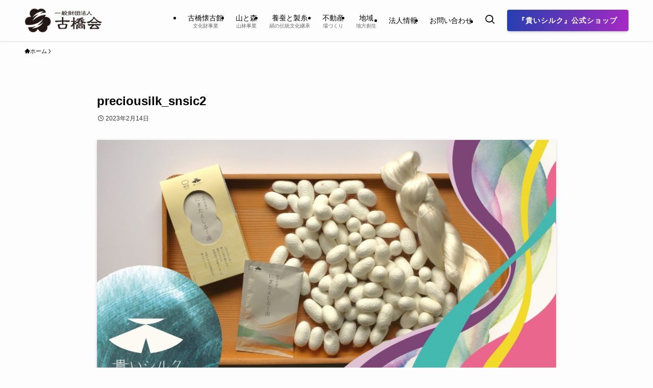

--- FILE ---
content_type: text/html; charset=UTF-8
request_url: https://furuhashikai.com/preciousilk_snsic2/
body_size: 16884
content:
<!DOCTYPE html>
<html dir="ltr" lang="ja" prefix="og: https://ogp.me/ns#" data-loaded="false" data-scrolled="false" data-spmenu="closed">
<head>
<meta charset="utf-8">
<meta name="format-detection" content="telephone=no">
<meta http-equiv="X-UA-Compatible" content="IE=edge">
<meta name="viewport" content="width=device-width, viewport-fit=cover">
<title>preciousilk_snsic2 | 一般財団法人古橋会</title>

		<!-- All in One SEO 4.8.1.1 - aioseo.com -->
	<meta name="robots" content="max-image-preview:large" />
	<meta name="author" content="一般財団法人古橋会(古橋懐古館)編集部"/>
	<link rel="canonical" href="https://furuhashikai.com/preciousilk_snsic2/" />
	<meta name="generator" content="All in One SEO (AIOSEO) 4.8.1.1" />
		<meta property="og:locale" content="ja_JP" />
		<meta property="og:site_name" content="一般財団法人古橋会 |" />
		<meta property="og:type" content="article" />
		<meta property="og:title" content="preciousilk_snsic2 | 一般財団法人古橋会" />
		<meta property="og:url" content="https://furuhashikai.com/preciousilk_snsic2/" />
		<meta property="og:image" content="https://furuhashikai.com/wp-content/uploads/2021/01/furuhashikai_ic.jpg" />
		<meta property="og:image:secure_url" content="https://furuhashikai.com/wp-content/uploads/2021/01/furuhashikai_ic.jpg" />
		<meta property="og:image:width" content="1640" />
		<meta property="og:image:height" content="856" />
		<meta property="article:published_time" content="2023-02-14T07:14:44+00:00" />
		<meta property="article:modified_time" content="2023-02-14T07:14:44+00:00" />
		<meta property="article:publisher" content="https://www.facebook.com/furuhashikai/" />
		<meta name="twitter:card" content="summary_large_image" />
		<meta name="twitter:title" content="preciousilk_snsic2 | 一般財団法人古橋会" />
		<meta name="twitter:image" content="https://furuhashikai.com/wp-content/uploads/2021/01/furuhashikai_ic.jpg" />
		<script type="application/ld+json" class="aioseo-schema">
			{"@context":"https:\/\/schema.org","@graph":[{"@type":"BreadcrumbList","@id":"https:\/\/furuhashikai.com\/preciousilk_snsic2\/#breadcrumblist","itemListElement":[{"@type":"ListItem","@id":"https:\/\/furuhashikai.com\/#listItem","position":1,"name":"\u5bb6","item":"https:\/\/furuhashikai.com\/","nextItem":{"@type":"ListItem","@id":"https:\/\/furuhashikai.com\/preciousilk_snsic2\/#listItem","name":"preciousilk_snsic2"}},{"@type":"ListItem","@id":"https:\/\/furuhashikai.com\/preciousilk_snsic2\/#listItem","position":2,"name":"preciousilk_snsic2","previousItem":{"@type":"ListItem","@id":"https:\/\/furuhashikai.com\/#listItem","name":"\u5bb6"}}]},{"@type":"ItemPage","@id":"https:\/\/furuhashikai.com\/preciousilk_snsic2\/#itempage","url":"https:\/\/furuhashikai.com\/preciousilk_snsic2\/","name":"preciousilk_snsic2 | \u4e00\u822c\u8ca1\u56e3\u6cd5\u4eba\u53e4\u6a4b\u4f1a","inLanguage":"ja","isPartOf":{"@id":"https:\/\/furuhashikai.com\/#website"},"breadcrumb":{"@id":"https:\/\/furuhashikai.com\/preciousilk_snsic2\/#breadcrumblist"},"author":{"@id":"https:\/\/furuhashikai.com\/author\/furuhashikaiwp\/#author"},"creator":{"@id":"https:\/\/furuhashikai.com\/author\/furuhashikaiwp\/#author"},"datePublished":"2023-02-14T16:14:44+09:00","dateModified":"2023-02-14T16:14:44+09:00"},{"@type":"Organization","@id":"https:\/\/furuhashikai.com\/#organization","name":"\u4e00\u822c\u8ca1\u56e3\u6cd5\u4eba\u53e4\u6a4b\u4f1a\uff08\u53e4\u6a4b\u61d0\u53e4\u9928\uff09","url":"https:\/\/furuhashikai.com\/","telephone":"+81565822100","logo":{"@type":"ImageObject","url":"https:\/\/furuhashikai.com\/wp-content\/uploads\/2020\/10\/furuhashikailogo_only.png","@id":"https:\/\/furuhashikai.com\/preciousilk_snsic2\/#organizationLogo","width":400,"height":366},"image":{"@id":"https:\/\/furuhashikai.com\/preciousilk_snsic2\/#organizationLogo"},"sameAs":["https:\/\/www.facebook.com\/furuhashikai\/"]},{"@type":"Person","@id":"https:\/\/furuhashikai.com\/author\/furuhashikaiwp\/#author","url":"https:\/\/furuhashikai.com\/author\/furuhashikaiwp\/","name":"\u4e00\u822c\u8ca1\u56e3\u6cd5\u4eba\u53e4\u6a4b\u4f1a(\u53e4\u6a4b\u61d0\u53e4\u9928)\u7de8\u96c6\u90e8"},{"@type":"WebSite","@id":"https:\/\/furuhashikai.com\/#website","url":"https:\/\/furuhashikai.com\/","name":"\u4e00\u822c\u8ca1\u56e3\u6cd5\u4eba\u53e4\u6a4b\u4f1a","inLanguage":"ja","publisher":{"@id":"https:\/\/furuhashikai.com\/#organization"}}]}
		</script>
		<!-- All in One SEO -->

<link rel='dns-prefetch' href='//webfonts.xserver.jp' />
<link rel='dns-prefetch' href='//www.googletagmanager.com' />
<link rel="alternate" type="application/rss+xml" title="一般財団法人古橋会 &raquo; フィード" href="https://furuhashikai.com/feed/" />
<link rel="alternate" type="application/rss+xml" title="一般財団法人古橋会 &raquo; コメントフィード" href="https://furuhashikai.com/comments/feed/" />
<style id='wp-img-auto-sizes-contain-inline-css' type='text/css'>
img:is([sizes=auto i],[sizes^="auto," i]){contain-intrinsic-size:3000px 1500px}
/*# sourceURL=wp-img-auto-sizes-contain-inline-css */
</style>
<link rel='stylesheet' id='font-awesome-all-css' href='https://furuhashikai.com/wp-content/themes/swell/assets/font-awesome/v6/css/all.min.css?ver=2.13.0' type='text/css' media='all' />
<style id='wp-block-library-inline-css' type='text/css'>
:root{--wp-block-synced-color:#7a00df;--wp-block-synced-color--rgb:122,0,223;--wp-bound-block-color:var(--wp-block-synced-color);--wp-editor-canvas-background:#ddd;--wp-admin-theme-color:#007cba;--wp-admin-theme-color--rgb:0,124,186;--wp-admin-theme-color-darker-10:#006ba1;--wp-admin-theme-color-darker-10--rgb:0,107,160.5;--wp-admin-theme-color-darker-20:#005a87;--wp-admin-theme-color-darker-20--rgb:0,90,135;--wp-admin-border-width-focus:2px}@media (min-resolution:192dpi){:root{--wp-admin-border-width-focus:1.5px}}.wp-element-button{cursor:pointer}:root .has-very-light-gray-background-color{background-color:#eee}:root .has-very-dark-gray-background-color{background-color:#313131}:root .has-very-light-gray-color{color:#eee}:root .has-very-dark-gray-color{color:#313131}:root .has-vivid-green-cyan-to-vivid-cyan-blue-gradient-background{background:linear-gradient(135deg,#00d084,#0693e3)}:root .has-purple-crush-gradient-background{background:linear-gradient(135deg,#34e2e4,#4721fb 50%,#ab1dfe)}:root .has-hazy-dawn-gradient-background{background:linear-gradient(135deg,#faaca8,#dad0ec)}:root .has-subdued-olive-gradient-background{background:linear-gradient(135deg,#fafae1,#67a671)}:root .has-atomic-cream-gradient-background{background:linear-gradient(135deg,#fdd79a,#004a59)}:root .has-nightshade-gradient-background{background:linear-gradient(135deg,#330968,#31cdcf)}:root .has-midnight-gradient-background{background:linear-gradient(135deg,#020381,#2874fc)}:root{--wp--preset--font-size--normal:16px;--wp--preset--font-size--huge:42px}.has-regular-font-size{font-size:1em}.has-larger-font-size{font-size:2.625em}.has-normal-font-size{font-size:var(--wp--preset--font-size--normal)}.has-huge-font-size{font-size:var(--wp--preset--font-size--huge)}.has-text-align-center{text-align:center}.has-text-align-left{text-align:left}.has-text-align-right{text-align:right}.has-fit-text{white-space:nowrap!important}#end-resizable-editor-section{display:none}.aligncenter{clear:both}.items-justified-left{justify-content:flex-start}.items-justified-center{justify-content:center}.items-justified-right{justify-content:flex-end}.items-justified-space-between{justify-content:space-between}.screen-reader-text{border:0;clip-path:inset(50%);height:1px;margin:-1px;overflow:hidden;padding:0;position:absolute;width:1px;word-wrap:normal!important}.screen-reader-text:focus{background-color:#ddd;clip-path:none;color:#444;display:block;font-size:1em;height:auto;left:5px;line-height:normal;padding:15px 23px 14px;text-decoration:none;top:5px;width:auto;z-index:100000}html :where(.has-border-color){border-style:solid}html :where([style*=border-top-color]){border-top-style:solid}html :where([style*=border-right-color]){border-right-style:solid}html :where([style*=border-bottom-color]){border-bottom-style:solid}html :where([style*=border-left-color]){border-left-style:solid}html :where([style*=border-width]){border-style:solid}html :where([style*=border-top-width]){border-top-style:solid}html :where([style*=border-right-width]){border-right-style:solid}html :where([style*=border-bottom-width]){border-bottom-style:solid}html :where([style*=border-left-width]){border-left-style:solid}html :where(img[class*=wp-image-]){height:auto;max-width:100%}:where(figure){margin:0 0 1em}html :where(.is-position-sticky){--wp-admin--admin-bar--position-offset:var(--wp-admin--admin-bar--height,0px)}@media screen and (max-width:600px){html :where(.is-position-sticky){--wp-admin--admin-bar--position-offset:0px}}

/*# sourceURL=wp-block-library-inline-css */
</style><style id='global-styles-inline-css' type='text/css'>
:root{--wp--preset--aspect-ratio--square: 1;--wp--preset--aspect-ratio--4-3: 4/3;--wp--preset--aspect-ratio--3-4: 3/4;--wp--preset--aspect-ratio--3-2: 3/2;--wp--preset--aspect-ratio--2-3: 2/3;--wp--preset--aspect-ratio--16-9: 16/9;--wp--preset--aspect-ratio--9-16: 9/16;--wp--preset--color--black: #000;--wp--preset--color--cyan-bluish-gray: #abb8c3;--wp--preset--color--white: #fff;--wp--preset--color--pale-pink: #f78da7;--wp--preset--color--vivid-red: #cf2e2e;--wp--preset--color--luminous-vivid-orange: #ff6900;--wp--preset--color--luminous-vivid-amber: #fcb900;--wp--preset--color--light-green-cyan: #7bdcb5;--wp--preset--color--vivid-green-cyan: #00d084;--wp--preset--color--pale-cyan-blue: #8ed1fc;--wp--preset--color--vivid-cyan-blue: #0693e3;--wp--preset--color--vivid-purple: #9b51e0;--wp--preset--color--swl-main: var(--color_main);--wp--preset--color--swl-main-thin: var(--color_main_thin);--wp--preset--color--swl-gray: var(--color_gray);--wp--preset--color--swl-deep-01: var(--color_deep01);--wp--preset--color--swl-deep-02: var(--color_deep02);--wp--preset--color--swl-deep-03: var(--color_deep03);--wp--preset--color--swl-deep-04: var(--color_deep04);--wp--preset--color--swl-pale-01: var(--color_pale01);--wp--preset--color--swl-pale-02: var(--color_pale02);--wp--preset--color--swl-pale-03: var(--color_pale03);--wp--preset--color--swl-pale-04: var(--color_pale04);--wp--preset--gradient--vivid-cyan-blue-to-vivid-purple: linear-gradient(135deg,rgb(6,147,227) 0%,rgb(155,81,224) 100%);--wp--preset--gradient--light-green-cyan-to-vivid-green-cyan: linear-gradient(135deg,rgb(122,220,180) 0%,rgb(0,208,130) 100%);--wp--preset--gradient--luminous-vivid-amber-to-luminous-vivid-orange: linear-gradient(135deg,rgb(252,185,0) 0%,rgb(255,105,0) 100%);--wp--preset--gradient--luminous-vivid-orange-to-vivid-red: linear-gradient(135deg,rgb(255,105,0) 0%,rgb(207,46,46) 100%);--wp--preset--gradient--very-light-gray-to-cyan-bluish-gray: linear-gradient(135deg,rgb(238,238,238) 0%,rgb(169,184,195) 100%);--wp--preset--gradient--cool-to-warm-spectrum: linear-gradient(135deg,rgb(74,234,220) 0%,rgb(151,120,209) 20%,rgb(207,42,186) 40%,rgb(238,44,130) 60%,rgb(251,105,98) 80%,rgb(254,248,76) 100%);--wp--preset--gradient--blush-light-purple: linear-gradient(135deg,rgb(255,206,236) 0%,rgb(152,150,240) 100%);--wp--preset--gradient--blush-bordeaux: linear-gradient(135deg,rgb(254,205,165) 0%,rgb(254,45,45) 50%,rgb(107,0,62) 100%);--wp--preset--gradient--luminous-dusk: linear-gradient(135deg,rgb(255,203,112) 0%,rgb(199,81,192) 50%,rgb(65,88,208) 100%);--wp--preset--gradient--pale-ocean: linear-gradient(135deg,rgb(255,245,203) 0%,rgb(182,227,212) 50%,rgb(51,167,181) 100%);--wp--preset--gradient--electric-grass: linear-gradient(135deg,rgb(202,248,128) 0%,rgb(113,206,126) 100%);--wp--preset--gradient--midnight: linear-gradient(135deg,rgb(2,3,129) 0%,rgb(40,116,252) 100%);--wp--preset--font-size--small: 0.9em;--wp--preset--font-size--medium: 1.1em;--wp--preset--font-size--large: 1.25em;--wp--preset--font-size--x-large: 42px;--wp--preset--font-size--xs: 0.75em;--wp--preset--font-size--huge: 1.6em;--wp--preset--spacing--20: 0.44rem;--wp--preset--spacing--30: 0.67rem;--wp--preset--spacing--40: 1rem;--wp--preset--spacing--50: 1.5rem;--wp--preset--spacing--60: 2.25rem;--wp--preset--spacing--70: 3.38rem;--wp--preset--spacing--80: 5.06rem;--wp--preset--shadow--natural: 6px 6px 9px rgba(0, 0, 0, 0.2);--wp--preset--shadow--deep: 12px 12px 50px rgba(0, 0, 0, 0.4);--wp--preset--shadow--sharp: 6px 6px 0px rgba(0, 0, 0, 0.2);--wp--preset--shadow--outlined: 6px 6px 0px -3px rgb(255, 255, 255), 6px 6px rgb(0, 0, 0);--wp--preset--shadow--crisp: 6px 6px 0px rgb(0, 0, 0);}:where(.is-layout-flex){gap: 0.5em;}:where(.is-layout-grid){gap: 0.5em;}body .is-layout-flex{display: flex;}.is-layout-flex{flex-wrap: wrap;align-items: center;}.is-layout-flex > :is(*, div){margin: 0;}body .is-layout-grid{display: grid;}.is-layout-grid > :is(*, div){margin: 0;}:where(.wp-block-columns.is-layout-flex){gap: 2em;}:where(.wp-block-columns.is-layout-grid){gap: 2em;}:where(.wp-block-post-template.is-layout-flex){gap: 1.25em;}:where(.wp-block-post-template.is-layout-grid){gap: 1.25em;}.has-black-color{color: var(--wp--preset--color--black) !important;}.has-cyan-bluish-gray-color{color: var(--wp--preset--color--cyan-bluish-gray) !important;}.has-white-color{color: var(--wp--preset--color--white) !important;}.has-pale-pink-color{color: var(--wp--preset--color--pale-pink) !important;}.has-vivid-red-color{color: var(--wp--preset--color--vivid-red) !important;}.has-luminous-vivid-orange-color{color: var(--wp--preset--color--luminous-vivid-orange) !important;}.has-luminous-vivid-amber-color{color: var(--wp--preset--color--luminous-vivid-amber) !important;}.has-light-green-cyan-color{color: var(--wp--preset--color--light-green-cyan) !important;}.has-vivid-green-cyan-color{color: var(--wp--preset--color--vivid-green-cyan) !important;}.has-pale-cyan-blue-color{color: var(--wp--preset--color--pale-cyan-blue) !important;}.has-vivid-cyan-blue-color{color: var(--wp--preset--color--vivid-cyan-blue) !important;}.has-vivid-purple-color{color: var(--wp--preset--color--vivid-purple) !important;}.has-black-background-color{background-color: var(--wp--preset--color--black) !important;}.has-cyan-bluish-gray-background-color{background-color: var(--wp--preset--color--cyan-bluish-gray) !important;}.has-white-background-color{background-color: var(--wp--preset--color--white) !important;}.has-pale-pink-background-color{background-color: var(--wp--preset--color--pale-pink) !important;}.has-vivid-red-background-color{background-color: var(--wp--preset--color--vivid-red) !important;}.has-luminous-vivid-orange-background-color{background-color: var(--wp--preset--color--luminous-vivid-orange) !important;}.has-luminous-vivid-amber-background-color{background-color: var(--wp--preset--color--luminous-vivid-amber) !important;}.has-light-green-cyan-background-color{background-color: var(--wp--preset--color--light-green-cyan) !important;}.has-vivid-green-cyan-background-color{background-color: var(--wp--preset--color--vivid-green-cyan) !important;}.has-pale-cyan-blue-background-color{background-color: var(--wp--preset--color--pale-cyan-blue) !important;}.has-vivid-cyan-blue-background-color{background-color: var(--wp--preset--color--vivid-cyan-blue) !important;}.has-vivid-purple-background-color{background-color: var(--wp--preset--color--vivid-purple) !important;}.has-black-border-color{border-color: var(--wp--preset--color--black) !important;}.has-cyan-bluish-gray-border-color{border-color: var(--wp--preset--color--cyan-bluish-gray) !important;}.has-white-border-color{border-color: var(--wp--preset--color--white) !important;}.has-pale-pink-border-color{border-color: var(--wp--preset--color--pale-pink) !important;}.has-vivid-red-border-color{border-color: var(--wp--preset--color--vivid-red) !important;}.has-luminous-vivid-orange-border-color{border-color: var(--wp--preset--color--luminous-vivid-orange) !important;}.has-luminous-vivid-amber-border-color{border-color: var(--wp--preset--color--luminous-vivid-amber) !important;}.has-light-green-cyan-border-color{border-color: var(--wp--preset--color--light-green-cyan) !important;}.has-vivid-green-cyan-border-color{border-color: var(--wp--preset--color--vivid-green-cyan) !important;}.has-pale-cyan-blue-border-color{border-color: var(--wp--preset--color--pale-cyan-blue) !important;}.has-vivid-cyan-blue-border-color{border-color: var(--wp--preset--color--vivid-cyan-blue) !important;}.has-vivid-purple-border-color{border-color: var(--wp--preset--color--vivid-purple) !important;}.has-vivid-cyan-blue-to-vivid-purple-gradient-background{background: var(--wp--preset--gradient--vivid-cyan-blue-to-vivid-purple) !important;}.has-light-green-cyan-to-vivid-green-cyan-gradient-background{background: var(--wp--preset--gradient--light-green-cyan-to-vivid-green-cyan) !important;}.has-luminous-vivid-amber-to-luminous-vivid-orange-gradient-background{background: var(--wp--preset--gradient--luminous-vivid-amber-to-luminous-vivid-orange) !important;}.has-luminous-vivid-orange-to-vivid-red-gradient-background{background: var(--wp--preset--gradient--luminous-vivid-orange-to-vivid-red) !important;}.has-very-light-gray-to-cyan-bluish-gray-gradient-background{background: var(--wp--preset--gradient--very-light-gray-to-cyan-bluish-gray) !important;}.has-cool-to-warm-spectrum-gradient-background{background: var(--wp--preset--gradient--cool-to-warm-spectrum) !important;}.has-blush-light-purple-gradient-background{background: var(--wp--preset--gradient--blush-light-purple) !important;}.has-blush-bordeaux-gradient-background{background: var(--wp--preset--gradient--blush-bordeaux) !important;}.has-luminous-dusk-gradient-background{background: var(--wp--preset--gradient--luminous-dusk) !important;}.has-pale-ocean-gradient-background{background: var(--wp--preset--gradient--pale-ocean) !important;}.has-electric-grass-gradient-background{background: var(--wp--preset--gradient--electric-grass) !important;}.has-midnight-gradient-background{background: var(--wp--preset--gradient--midnight) !important;}.has-small-font-size{font-size: var(--wp--preset--font-size--small) !important;}.has-medium-font-size{font-size: var(--wp--preset--font-size--medium) !important;}.has-large-font-size{font-size: var(--wp--preset--font-size--large) !important;}.has-x-large-font-size{font-size: var(--wp--preset--font-size--x-large) !important;}
/*# sourceURL=global-styles-inline-css */
</style>

<link rel='stylesheet' id='swell-icons-css' href='https://furuhashikai.com/wp-content/themes/swell/build/css/swell-icons.css?ver=2.13.0' type='text/css' media='all' />
<link rel='stylesheet' id='main_style-css' href='https://furuhashikai.com/wp-content/themes/swell/build/css/main.css?ver=2.13.0' type='text/css' media='all' />
<link rel='stylesheet' id='swell_blocks-css' href='https://furuhashikai.com/wp-content/themes/swell/build/css/blocks.css?ver=2.13.0' type='text/css' media='all' />
<style id='swell_custom-inline-css' type='text/css'>
:root{--swl-fz--content:4vw;--swl-font_family:"Helvetica Neue", Arial, "Hiragino Kaku Gothic ProN", "Hiragino Sans", Meiryo, sans-serif;--swl-font_weight:400;--color_main:#86c166;--color_text:#000000;--color_link:#d0576b;--color_htag:#86c166;--color_bg:#fdfdfd;--color_gradient1:#d8ffff;--color_gradient2:#87e7ff;--color_main_thin:rgba(168, 241, 128, 0.05 );--color_main_dark:rgba(101, 145, 77, 1 );--color_list_check:#86c166;--color_list_num:#86c166;--color_list_good:#86dd7b;--color_list_triangle:#f4e03a;--color_list_bad:#f36060;--color_faq_q:#d55656;--color_faq_a:#6599b7;--color_icon_good:#3cd250;--color_icon_good_bg:#ecffe9;--color_icon_bad:#4b73eb;--color_icon_bad_bg:#eafaff;--color_icon_info:#f578b4;--color_icon_info_bg:#fff0fa;--color_icon_announce:#ffa537;--color_icon_announce_bg:#fff5f0;--color_icon_pen:#7a7a7a;--color_icon_pen_bg:#f7f7f7;--color_icon_book:#787364;--color_icon_book_bg:#f8f6ef;--color_icon_point:#ffa639;--color_icon_check:#86d67c;--color_icon_batsu:#f36060;--color_icon_hatena:#5295cc;--color_icon_caution:#f7da38;--color_icon_memo:#84878a;--color_deep01:#d05a6e;--color_deep02:#005caf;--color_deep03:#24936e;--color_deep04:#e98b2a;--color_pale01:#fff2f0;--color_pale02:#f3f8fd;--color_pale03:#f1f9ee;--color_pale04:#fdf9ee;--color_mark_blue:#b7e3ff;--color_mark_green:#bdf9c3;--color_mark_yellow:#fcf69f;--color_mark_orange:#ffddbc;--border01:solid 1px var(--color_main);--border02:double 4px var(--color_main);--border03:dashed 2px var(--color_border);--border04:solid 4px var(--color_gray);--card_posts_thumb_ratio:56.25%;--list_posts_thumb_ratio:61.805%;--big_posts_thumb_ratio:56.25%;--thumb_posts_thumb_ratio:61.805%;--blogcard_thumb_ratio:56.25%;--color_header_bg:#fdfdfd;--color_header_text:#000000;--color_footer_bg:#86c166;--color_footer_text:#ffffff;--container_size:1200px;--article_size:900px;--logo_size_sp:48px;--logo_size_pc:48px;--logo_size_pcfix:48px;}.swl-cell-bg[data-icon="doubleCircle"]{--cell-icon-color:#ffc977}.swl-cell-bg[data-icon="circle"]{--cell-icon-color:#94e29c}.swl-cell-bg[data-icon="triangle"]{--cell-icon-color:#eeda2f}.swl-cell-bg[data-icon="close"]{--cell-icon-color:#ec9191}.swl-cell-bg[data-icon="hatena"]{--cell-icon-color:#93c9da}.swl-cell-bg[data-icon="check"]{--cell-icon-color:#94e29c}.swl-cell-bg[data-icon="line"]{--cell-icon-color:#9b9b9b}.cap_box[data-colset="col1"]{--capbox-color:#f59b5f;--capbox-color--bg:#fff8eb}.cap_box[data-colset="col2"]{--capbox-color:#5fb9f5;--capbox-color--bg:#edf5ff}.cap_box[data-colset="col3"]{--capbox-color:#2fcd90;--capbox-color--bg:#eafaf2}.red_{--the-btn-color:#f74a4a;--the-btn-color2:#ffbc49;--the-solid-shadow: rgba(185, 56, 56, 1 )}.blue_{--the-btn-color:#2440af;--the-btn-color2:#a729c4;--the-solid-shadow: rgba(27, 48, 131, 1 )}.green_{--the-btn-color:#62d847;--the-btn-color2:#7bf7bd;--the-solid-shadow: rgba(74, 162, 53, 1 )}.is-style-btn_normal,.is-style-btn_shiny{--the-btn-bg: linear-gradient(100deg,var(--the-btn-color) 0%,var(--the-btn-color2) 100%)}.is-style-btn_normal{--the-btn-radius:4px}.is-style-btn_solid{--the-btn-radius:4px}.is-style-btn_shiny{--the-btn-radius:4px}.is-style-btn_line{--the-btn-radius:4px}.post_content blockquote{padding:1.5em 2em 1.5em 3em}.post_content blockquote::before{content:"";display:block;width:5px;height:calc(100% - 3em);top:1.5em;left:1.5em;border-left:solid 1px rgba(180,180,180,.75);border-right:solid 1px rgba(180,180,180,.75);}.mark_blue{background:-webkit-linear-gradient(transparent 64%,var(--color_mark_blue) 0%);background:linear-gradient(transparent 64%,var(--color_mark_blue) 0%)}.mark_green{background:-webkit-linear-gradient(transparent 64%,var(--color_mark_green) 0%);background:linear-gradient(transparent 64%,var(--color_mark_green) 0%)}.mark_yellow{background:-webkit-linear-gradient(transparent 64%,var(--color_mark_yellow) 0%);background:linear-gradient(transparent 64%,var(--color_mark_yellow) 0%)}.mark_orange{background:-webkit-linear-gradient(transparent 64%,var(--color_mark_orange) 0%);background:linear-gradient(transparent 64%,var(--color_mark_orange) 0%)}[class*="is-style-icon_"]{color:#333;border-width:0}[class*="is-style-big_icon_"]{border-width:2px;border-style:solid}[data-col="gray"] .c-balloon__text{background:#f7f7f7;border-color:#ccc}[data-col="gray"] .c-balloon__before{border-right-color:#f7f7f7}[data-col="green"] .c-balloon__text{background:#d1f8c2;border-color:#9ddd93}[data-col="green"] .c-balloon__before{border-right-color:#d1f8c2}[data-col="blue"] .c-balloon__text{background:#e2f6ff;border-color:#93d2f0}[data-col="blue"] .c-balloon__before{border-right-color:#e2f6ff}[data-col="red"] .c-balloon__text{background:#ffebeb;border-color:#f48789}[data-col="red"] .c-balloon__before{border-right-color:#ffebeb}[data-col="yellow"] .c-balloon__text{background:#f9f7d2;border-color:#fbe593}[data-col="yellow"] .c-balloon__before{border-right-color:#f9f7d2}.-type-list2 .p-postList__body::after,.-type-big .p-postList__body::after{content: "READ MORE »";}.c-postThumb__cat{background-color:#86c166;color:#fff;background-image: repeating-linear-gradient(-45deg,rgba(255,255,255,.1),rgba(255,255,255,.1) 6px,transparent 6px,transparent 12px)}.post_content h2:where(:not([class^="swell-block-"]):not(.faq_q):not(.p-postList__title)){border-left:solid 6px var(--color_htag);padding:.5em 0 .5em 16px}.post_content h2:where(:not([class^="swell-block-"]):not(.faq_q):not(.p-postList__title))::before{position:absolute;display:block;pointer-events:none}.post_content h3:where(:not([class^="swell-block-"]):not(.faq_q):not(.p-postList__title)){padding:0 .5em .5em}.post_content h3:where(:not([class^="swell-block-"]):not(.faq_q):not(.p-postList__title))::before{content:"";width:100%;height:2px;background: repeating-linear-gradient(90deg, var(--color_htag) 0%, var(--color_htag) 29.3%, rgba(168, 241, 128, 0.2 ) 29.3%, rgba(168, 241, 128, 0.2 ) 100%)}.post_content h4:where(:not([class^="swell-block-"]):not(.faq_q):not(.p-postList__title)){padding:0 0 0 16px;border-left:solid 2px var(--color_htag)}.l-footer__widgetArea{background:#adceb6}.l-footer__widgetArea{color:#2d2d2d}.l-header{box-shadow: 0 1px 4px rgba(0,0,0,.12)}.l-header__menuBtn{order:1}.l-header__customBtn{order:3}.c-gnav a::after{background:var(--color_main)}.p-spHeadMenu .menu-item.-current{border-bottom-color:var(--color_main)}.c-gnav > li:hover > a,.c-gnav > .-current > a{background:#f7f7f7;color: #333}.c-gnav .sub-menu{color:#333;background:#fff}.l-fixHeader::before{opacity:0.5}#pagetop{border-radius:50%}#before_footer_widget{margin-bottom:0}.c-widget__title.-spmenu{padding:.5em .75em;border-radius:var(--swl-radius--2, 0px);background:var(--color_main);color:#fff;}.c-widget__title.-footer{padding:.5em}.c-widget__title.-footer::before{content:"";bottom:0;left:0;width:40%;z-index:1;background:var(--color_main)}.c-widget__title.-footer::after{content:"";bottom:0;left:0;width:100%;background:var(--color_border)}.c-secTitle{padding:.5em}.c-secTitle::before{content:"";bottom:0;left:0;width:40%;z-index:1;background:var(--color_main)}.c-secTitle::after{content:"";bottom:0;left:0;width:100%;background:var(--color_border)}.p-spMenu{color:#000000}.p-spMenu__inner::before{background:#fdfdfd;opacity:1}.p-spMenu__overlay{background:#000;opacity:0.6}[class*="page-numbers"]{color:#fff;background-color:#dedede}a{text-decoration: none}.l-topTitleArea.c-filterLayer::before{background-color:#000;opacity:0.2;content:""}@media screen and (min-width: 960px){:root{}}@media screen and (max-width: 959px){:root{}.l-header__logo{order:2;text-align:center}}@media screen and (min-width: 600px){:root{--swl-fz--content:16px;}}@media screen and (max-width: 599px){:root{}}@media (min-width: 1108px) {.alignwide{left:-100px;width:calc(100% + 200px);}}@media (max-width: 1108px) {.-sidebar-off .swell-block-fullWide__inner.l-container .alignwide{left:0px;width:100%;}}.l-fixHeader .l-fixHeader__gnav{order:0}[data-scrolled=true] .l-fixHeader[data-ready]{opacity:1;-webkit-transform:translateY(0)!important;transform:translateY(0)!important;visibility:visible}.-body-solid .l-fixHeader{box-shadow:0 2px 4px var(--swl-color_shadow)}.l-fixHeader__inner{align-items:stretch;color:var(--color_header_text);display:flex;padding-bottom:0;padding-top:0;position:relative;z-index:1}.l-fixHeader__logo{align-items:center;display:flex;line-height:1;margin-right:24px;order:0;padding:16px 0}.is-style-btn_normal a,.is-style-btn_shiny a{box-shadow:var(--swl-btn_shadow)}.c-shareBtns__btn,.is-style-balloon>.c-tabList .c-tabList__button,.p-snsCta,[class*=page-numbers]{box-shadow:var(--swl-box_shadow)}.p-articleThumb__img,.p-articleThumb__youtube{box-shadow:var(--swl-img_shadow)}.p-pickupBanners__item .c-bannerLink,.p-postList__thumb{box-shadow:0 2px 8px rgba(0,0,0,.1),0 4px 4px -4px rgba(0,0,0,.1)}.p-postList.-w-ranking li:before{background-image:repeating-linear-gradient(-45deg,hsla(0,0%,100%,.1),hsla(0,0%,100%,.1) 6px,transparent 0,transparent 12px);box-shadow:1px 1px 4px rgba(0,0,0,.2)}.p-spHeadMenu{text-align:center}.p-spHeadMenu .sub-menu{display:none}.p-spHeadMenu .menu-item{-webkit-backface-visibility:hidden;backface-visibility:hidden;border-bottom:2px solid transparent;flex-shrink:0;font-size:12px;height:36px;padding:0;width:auto}.p-spHeadMenu .menu-item.-current{border-bottom-color:currentcolor}.p-spHeadMenu a{display:block;line-height:36px;padding:0 12px;text-decoration:none}.l-header__spNav.swiper:not(.swiper-initialized) .p-spHeadMenu{visibility:hidden}.l-header__spNav a{color:var(--color_header_text)}.l-header__spNav[data-loop="0"] .p-spHeadMenu{display:flex;overflow-x:auto}.l-header__spNav[data-loop="0"] .menu-item:first-child{margin-left:auto}.l-header__spNav[data-loop="0"] .menu-item:last-child{margin-right:auto}@media (min-width:960px){.l-header__spNav{display:none}}@media (min-width:960px){.-series .l-header__inner{align-items:stretch;display:flex}.-series .l-header__logo{align-items:center;display:flex;flex-wrap:wrap;margin-right:24px;padding:16px 0}.-series .l-header__logo .c-catchphrase{font-size:13px;padding:4px 0}.-series .c-headLogo{margin-right:16px}.-series-right .l-header__inner{justify-content:space-between}.-series-right .c-gnavWrap{margin-left:auto}.-series-right .w-header{margin-left:12px}.-series-left .w-header{margin-left:auto}}@media (min-width:960px) and (min-width:600px){.-series .c-headLogo{max-width:400px}}.c-gnav .sub-menu a:before,.c-listMenu a:before{-webkit-font-smoothing:antialiased;-moz-osx-font-smoothing:grayscale;font-family:icomoon!important;font-style:normal;font-variant:normal;font-weight:400;line-height:1;text-transform:none}.c-submenuToggleBtn{display:none}.c-listMenu a{padding:.75em 1em .75em 1.5em;transition:padding .25s}.c-listMenu a:hover{padding-left:1.75em;padding-right:.75em}.c-gnav .sub-menu a:before,.c-listMenu a:before{color:inherit;content:"\e921";display:inline-block;left:2px;position:absolute;top:50%;-webkit-transform:translateY(-50%);transform:translateY(-50%);vertical-align:middle}.widget_categories>ul>.cat-item>a,.wp-block-categories-list>li>a{padding-left:1.75em}.c-listMenu .children,.c-listMenu .sub-menu{margin:0}.c-listMenu .children a,.c-listMenu .sub-menu a{font-size:.9em;padding-left:2.5em}.c-listMenu .children a:before,.c-listMenu .sub-menu a:before{left:1em}.c-listMenu .children a:hover,.c-listMenu .sub-menu a:hover{padding-left:2.75em}.c-listMenu .children ul a,.c-listMenu .sub-menu ul a{padding-left:3.25em}.c-listMenu .children ul a:before,.c-listMenu .sub-menu ul a:before{left:1.75em}.c-listMenu .children ul a:hover,.c-listMenu .sub-menu ul a:hover{padding-left:3.5em}.c-gnav li:hover>.sub-menu{opacity:1;visibility:visible}.c-gnav .sub-menu:before{background:inherit;content:"";height:100%;left:0;position:absolute;top:0;width:100%;z-index:0}.c-gnav .sub-menu .sub-menu{left:100%;top:0;z-index:-1}.c-gnav .sub-menu a{padding-left:2em}.c-gnav .sub-menu a:before{left:.5em}.c-gnav .sub-menu a:hover .ttl{left:4px}:root{--color_content_bg:var(--color_bg);}.c-widget__title.-side{padding:.5em}.c-widget__title.-side::before{content:"";bottom:0;left:0;width:40%;z-index:1;background:var(--color_main)}.c-widget__title.-side::after{content:"";bottom:0;left:0;width:100%;background:var(--color_border)}.c-shareBtns__item:not(:last-child){margin-right:4px}.c-shareBtns__btn{padding:8px 0}@media screen and (min-width: 960px){:root{}.single .c-postTitle__date{display:none}}@media screen and (max-width: 959px){:root{}.single .c-postTitle__date{display:none}}@media screen and (min-width: 600px){:root{}}@media screen and (max-width: 599px){:root{}}.swell-block-fullWide__inner.l-container{--swl-fw_inner_pad:var(--swl-pad_container,0px)}@media (min-width:960px){.-sidebar-on .l-content .alignfull,.-sidebar-on .l-content .alignwide{left:-16px;width:calc(100% + 32px)}.swell-block-fullWide__inner.l-article{--swl-fw_inner_pad:var(--swl-pad_post_content,0px)}.-sidebar-on .swell-block-fullWide__inner .alignwide{left:0;width:100%}.-sidebar-on .swell-block-fullWide__inner .alignfull{left:calc(0px - var(--swl-fw_inner_pad, 0))!important;margin-left:0!important;margin-right:0!important;width:calc(100% + var(--swl-fw_inner_pad, 0)*2)!important}}.p-relatedPosts .p-postList__item{margin-bottom:1.5em}.p-relatedPosts .p-postList__times,.p-relatedPosts .p-postList__times>:last-child{margin-right:0}@media (min-width:600px){.p-relatedPosts .p-postList__item{width:33.33333%}}@media screen and (min-width:600px) and (max-width:1239px){.p-relatedPosts .p-postList__item:nth-child(7),.p-relatedPosts .p-postList__item:nth-child(8){display:none}}@media screen and (min-width:1240px){.p-relatedPosts .p-postList__item{width:25%}}.-index-off .p-toc,.swell-toc-placeholder:empty{display:none}.p-toc.-modal{height:100%;margin:0;overflow-y:auto;padding:0}#main_content .p-toc{border-radius:var(--swl-radius--2,0);margin:4em auto;max-width:800px}#sidebar .p-toc{margin-top:-.5em}.p-toc .__pn:before{content:none!important;counter-increment:none}.p-toc .__prev{margin:0 0 1em}.p-toc .__next{margin:1em 0 0}.p-toc.is-omitted:not([data-omit=ct]) [data-level="2"] .p-toc__childList{height:0;margin-bottom:-.5em;visibility:hidden}.p-toc.is-omitted:not([data-omit=nest]){position:relative}.p-toc.is-omitted:not([data-omit=nest]):before{background:linear-gradient(hsla(0,0%,100%,0),var(--color_bg));bottom:5em;content:"";height:4em;left:0;opacity:.75;pointer-events:none;position:absolute;width:100%;z-index:1}.p-toc.is-omitted:not([data-omit=nest]):after{background:var(--color_bg);bottom:0;content:"";height:5em;left:0;opacity:.75;position:absolute;width:100%;z-index:1}.p-toc.is-omitted:not([data-omit=nest]) .__next,.p-toc.is-omitted:not([data-omit=nest]) [data-omit="1"]{display:none}.p-toc .p-toc__expandBtn{background-color:#f7f7f7;border:rgba(0,0,0,.2);border-radius:5em;box-shadow:0 0 0 1px #bbb;color:#333;display:block;font-size:14px;line-height:1.5;margin:.75em auto 0;min-width:6em;padding:.5em 1em;position:relative;transition:box-shadow .25s;z-index:2}.p-toc[data-omit=nest] .p-toc__expandBtn{display:inline-block;font-size:13px;margin:0 0 0 1.25em;padding:.5em .75em}.p-toc:not([data-omit=nest]) .p-toc__expandBtn:after,.p-toc:not([data-omit=nest]) .p-toc__expandBtn:before{border-top-color:inherit;border-top-style:dotted;border-top-width:3px;content:"";display:block;height:1px;position:absolute;top:calc(50% - 1px);transition:border-color .25s;width:100%;width:22px}.p-toc:not([data-omit=nest]) .p-toc__expandBtn:before{right:calc(100% + 1em)}.p-toc:not([data-omit=nest]) .p-toc__expandBtn:after{left:calc(100% + 1em)}.p-toc.is-expanded .p-toc__expandBtn{border-color:transparent}.p-toc__ttl{display:block;font-size:1.2em;line-height:1;position:relative;text-align:center}.p-toc__ttl:before{content:"\e918";display:inline-block;font-family:icomoon;margin-right:.5em;padding-bottom:2px;vertical-align:middle}#index_modal .p-toc__ttl{margin-bottom:.5em}.p-toc__list li{line-height:1.6}.p-toc__list>li+li{margin-top:.5em}.p-toc__list .p-toc__childList{padding-left:.5em}.p-toc__list [data-level="3"]{font-size:.9em}.p-toc__list .mininote{display:none}.post_content .p-toc__list{padding-left:0}#sidebar .p-toc__list{margin-bottom:0}#sidebar .p-toc__list .p-toc__childList{padding-left:0}.p-toc__link{color:inherit;font-size:inherit;text-decoration:none}.p-toc__link:hover{opacity:.8}.p-toc.-double{background:var(--color_gray);background:linear-gradient(-45deg,transparent 25%,var(--color_gray) 25%,var(--color_gray) 50%,transparent 50%,transparent 75%,var(--color_gray) 75%,var(--color_gray));background-clip:padding-box;background-size:4px 4px;border-bottom:4px double var(--color_border);border-top:4px double var(--color_border);padding:1.5em 1em 1em}.p-toc.-double .p-toc__ttl{margin-bottom:.75em}@media (min-width:960px){#main_content .p-toc{width:92%}}@media (hover:hover){.p-toc .p-toc__expandBtn:hover{border-color:transparent;box-shadow:0 0 0 2px currentcolor}}@media (min-width:600px){.p-toc.-double{padding:2em}}.p-pnLinks{align-items:stretch;display:flex;justify-content:space-between;margin:2em 0}.p-pnLinks__item{font-size:3vw;position:relative;width:49%}.p-pnLinks__item:before{content:"";display:block;height:.5em;pointer-events:none;position:absolute;top:50%;width:.5em;z-index:1}.p-pnLinks__item.-prev:before{border-bottom:1px solid;border-left:1px solid;left:.35em;-webkit-transform:rotate(45deg) translateY(-50%);transform:rotate(45deg) translateY(-50%)}.p-pnLinks__item.-prev .p-pnLinks__thumb{margin-right:8px}.p-pnLinks__item.-next .p-pnLinks__link{justify-content:flex-end}.p-pnLinks__item.-next:before{border-bottom:1px solid;border-right:1px solid;right:.35em;-webkit-transform:rotate(-45deg) translateY(-50%);transform:rotate(-45deg) translateY(-50%)}.p-pnLinks__item.-next .p-pnLinks__thumb{margin-left:8px;order:2}.p-pnLinks__item.-next:first-child{margin-left:auto}.p-pnLinks__link{align-items:center;border-radius:var(--swl-radius--2,0);color:inherit;display:flex;height:100%;line-height:1.4;min-height:4em;padding:.6em 1em .5em;position:relative;text-decoration:none;transition:box-shadow .25s;width:100%}.p-pnLinks__thumb{border-radius:var(--swl-radius--4,0);height:32px;-o-object-fit:cover;object-fit:cover;width:48px}.p-pnLinks .-prev .p-pnLinks__link{border-left:1.25em solid var(--color_main)}.p-pnLinks .-prev:before{color:#fff}.p-pnLinks .-next .p-pnLinks__link{border-right:1.25em solid var(--color_main)}.p-pnLinks .-next:before{color:#fff}@media not all and (min-width:960px){.p-pnLinks.-thumb-on{display:block}.p-pnLinks.-thumb-on .p-pnLinks__item{width:100%}}@media (min-width:600px){.p-pnLinks__item{font-size:13px}.p-pnLinks__thumb{height:48px;width:72px}.p-pnLinks__title{transition:-webkit-transform .25s;transition:transform .25s;transition:transform .25s,-webkit-transform .25s}.-prev>.p-pnLinks__link:hover .p-pnLinks__title{-webkit-transform:translateX(4px);transform:translateX(4px)}.-next>.p-pnLinks__link:hover .p-pnLinks__title{-webkit-transform:translateX(-4px);transform:translateX(-4px)}.p-pnLinks .-prev .p-pnLinks__link:hover{box-shadow:1px 1px 2px var(--swl-color_shadow)}.p-pnLinks .-next .p-pnLinks__link:hover{box-shadow:-1px 1px 2px var(--swl-color_shadow)}}
/*# sourceURL=swell_custom-inline-css */
</style>
<link rel='stylesheet' id='swell-loaded-animation-css' href='https://furuhashikai.com/wp-content/themes/swell/build/css/modules/loaded-animation.css?ver=2.13.0' type='text/css' media='all' />
<link rel='stylesheet' id='swell-parts/footer-css' href='https://furuhashikai.com/wp-content/themes/swell/build/css/modules/parts/footer.css?ver=2.13.0' type='text/css' media='all' />
<link rel='stylesheet' id='swell-page/single-css' href='https://furuhashikai.com/wp-content/themes/swell/build/css/modules/page/single.css?ver=2.13.0' type='text/css' media='all' />
<style id='classic-theme-styles-inline-css' type='text/css'>
/*! This file is auto-generated */
.wp-block-button__link{color:#fff;background-color:#32373c;border-radius:9999px;box-shadow:none;text-decoration:none;padding:calc(.667em + 2px) calc(1.333em + 2px);font-size:1.125em}.wp-block-file__button{background:#32373c;color:#fff;text-decoration:none}
/*# sourceURL=/wp-includes/css/classic-themes.min.css */
</style>
<link rel='stylesheet' id='no-right-click-images-frontend-css' href='https://furuhashikai.com/wp-content/plugins/no-right-click-images-plugin/css/no-right-click-images-frontend.css?ver=4.0' type='text/css' media='all' />
<link rel='stylesheet' id='ponhiro-blocks-front-css' href='https://furuhashikai.com/wp-content/plugins/useful-blocks/dist/css/front.css?ver=1.7.4' type='text/css' media='all' />
<style id='ponhiro-blocks-front-inline-css' type='text/css'>
:root{--pb_colset_yellow:#f4a733;--pb_colset_yellow_thin:#fef9ed;--pb_colset_yellow_dark:#b4923a;--pb_colset_pink:#d0576b;--pb_colset_pink_thin:#ffefef;--pb_colset_pink_dark:#962e6c;--pb_colset_green:#86c166;--pb_colset_green_thin:#f2f8e8;--pb_colset_green_dark:#61841f;--pb_colset_blue:#6fc7e1;--pb_colset_blue_thin:#f0f9fc;--pb_colset_blue_dark:#419eb9;--pb_colset_cvbox_01_bg:#f5f5f5;--pb_colset_cvbox_01_list:#3190b7;--pb_colset_cvbox_01_btn:#91c13e;--pb_colset_cvbox_01_shadow:#628328;--pb_colset_cvbox_01_note:#fdc44f;--pb_colset_compare_01_l:#6fc7e1;--pb_colset_compare_01_l_bg:#f0f9fc;--pb_colset_compare_01_r:#ffa883;--pb_colset_compare_01_r_bg:#fff6f2;--pb_colset_iconbox_01:#6e828a;--pb_colset_iconbox_01_bg:#fff;--pb_colset_iconbox_01_icon:#ee8f81;--pb_colset_bargraph_01:#9dd9dd;--pb_colset_bargraph_01_bg:#fafafa;--pb_colset_bar_01:#f8db92;--pb_colset_bar_02:#fda9a8;--pb_colset_bar_03:#bdda8b;--pb_colset_bar_04:#a1c6f1;--pb_colset_rating_01_bg:#fafafa;--pb_colset_rating_01_text:#71828a;--pb_colset_rating_01_label:#71828a;--pb_colset_rating_01_point:#ee8f81;}.pb-iconbox__figure[data-iconset="01"]{background-image: url(https://furuhashikai.com/wp-content/plugins/useful-blocks/assets/img/a_person.png)}.pb-iconbox__figure[data-iconset="02"]{background-image: url(https://furuhashikai.com/wp-content/plugins/useful-blocks/assets/img/a_person.png)}.pb-iconbox__figure[data-iconset="03"]{background-image: url(https://furuhashikai.com/wp-content/plugins/useful-blocks/assets/img/a_person.png)}.pb-iconbox__figure[data-iconset="04"]{background-image: url(https://furuhashikai.com/wp-content/plugins/useful-blocks/assets/img/a_person.png)}
/*# sourceURL=ponhiro-blocks-front-inline-css */
</style>
<script type="text/javascript" src="https://furuhashikai.com/wp-includes/js/jquery/jquery.min.js?ver=3.7.1" id="jquery-core-js"></script>
<script type="text/javascript" src="//webfonts.xserver.jp/js/xserverv3.js?fadein=0&amp;ver=2.0.8" id="typesquare_std-js"></script>

<!-- Site Kit によって追加された Google タグ（gtag.js）スニペット -->

<!-- Google アナリティクス スニペット (Site Kit が追加) -->
<script type="text/javascript" src="https://www.googletagmanager.com/gtag/js?id=GT-NBPJTGB" id="google_gtagjs-js" async></script>
<script type="text/javascript" id="google_gtagjs-js-after">
/* <![CDATA[ */
window.dataLayer = window.dataLayer || [];function gtag(){dataLayer.push(arguments);}
gtag("set","linker",{"domains":["furuhashikai.com"]});
gtag("js", new Date());
gtag("set", "developer_id.dZTNiMT", true);
gtag("config", "GT-NBPJTGB");
//# sourceURL=google_gtagjs-js-after
/* ]]> */
</script>

<!-- Site Kit によって追加された終了 Google タグ（gtag.js）スニペット -->

<noscript><link href="https://furuhashikai.com/wp-content/themes/swell/build/css/noscript.css" rel="stylesheet"></noscript>
<link rel="https://api.w.org/" href="https://furuhashikai.com/wp-json/" /><link rel="alternate" title="JSON" type="application/json" href="https://furuhashikai.com/wp-json/wp/v2/media/3895" /><link rel='shortlink' href='https://furuhashikai.com/?p=3895' />
<meta name="generator" content="Site Kit by Google 1.157.0" /><style type="text/css">.recentcomments a{display:inline !important;padding:0 !important;margin:0 !important;}</style><link rel="icon" href="https://furuhashikai.com/wp-content/uploads/2020/12/cropped-favicon-32x32.png" sizes="32x32" />
<link rel="icon" href="https://furuhashikai.com/wp-content/uploads/2020/12/cropped-favicon-192x192.png" sizes="192x192" />
<link rel="apple-touch-icon" href="https://furuhashikai.com/wp-content/uploads/2020/12/cropped-favicon-180x180.png" />
<meta name="msapplication-TileImage" content="https://furuhashikai.com/wp-content/uploads/2020/12/cropped-favicon-270x270.png" />

<link rel="stylesheet" href="https://furuhashikai.com/wp-content/themes/swell/build/css/print.css" media="print" >
</head>
<body>
<div id="body_wrap" class="attachment wp-singular attachment-template-default single single-attachment postid-3895 attachmentid-3895 attachment-jpeg wp-theme-swell -body-solid -sidebar-off -frame-off id_3895" >
<div id="sp_menu" class="p-spMenu -left">
	<div class="p-spMenu__inner">
		<div class="p-spMenu__closeBtn">
			<button class="c-iconBtn -menuBtn c-plainBtn" data-onclick="toggleMenu" aria-label="メニューを閉じる">
				<i class="c-iconBtn__icon icon-close-thin"></i>
			</button>
		</div>
		<div class="p-spMenu__body">
			<div class="c-widget__title -spmenu">
				MENU			</div>
			<div class="p-spMenu__nav">
				<ul class="c-spnav c-listMenu"><li class="menu-item menu-item-type-post_type menu-item-object-page menu-item-has-children menu-item-66"><a href="https://furuhashikai.com/kaikokan_top/">古橋懐古館<span class="c-smallNavTitle desc">文化財事業</span></a>
<ul class="sub-menu">
	<li class="menu-item menu-item-type-post_type menu-item-object-page menu-item-3232"><a href="https://furuhashikai.com/kaikokan_top/">古橋懐古館と所蔵資料</a></li>
	<li class="menu-item menu-item-type-post_type menu-item-object-page menu-item-3225"><a href="https://furuhashikai.com/browsing_service/">所蔵資料の閲覧</a></li>
	<li class="menu-item menu-item-type-post_type menu-item-object-page menu-item-3226"><a href="https://furuhashikai.com/copy_service/">所蔵資料の複写</a></li>
	<li class="menu-item menu-item-type-post_type menu-item-object-page menu-item-3227"><a href="https://furuhashikai.com/image_rental/">所蔵資料の画像貸出</a></li>
	<li class="menu-item menu-item-type-post_type menu-item-object-page menu-item-3228"><a href="https://furuhashikai.com/lending_service/">所蔵資料の資料貸出</a></li>
</ul>
</li>
<li class="menu-item menu-item-type-post_type menu-item-object-page menu-item-305"><a href="https://furuhashikai.com/forest_top/">山と森<span class="c-smallNavTitle desc">山林事業</span></a></li>
<li class="menu-item menu-item-type-post_type menu-item-object-page menu-item-has-children menu-item-374"><a href="https://furuhashikai.com/silk_top/">養蚕と製糸<span class="c-smallNavTitle desc">絹の伝統文化継承</span></a>
<ul class="sub-menu">
	<li class="menu-item menu-item-type-post_type menu-item-object-page menu-item-3949"><a href="https://furuhashikai.com/silk_top/">伝統の稲武シルク</a></li>
	<li class="menu-item menu-item-type-custom menu-item-object-custom menu-item-3950"><a href="https://silk.furuhashikai.com/">『貴いシルク』公式オンラインショップ</a></li>
</ul>
</li>
<li class="menu-item menu-item-type-post_type menu-item-object-page menu-item-429"><a href="https://furuhashikai.com/realestate_top/">不動産<span class="c-smallNavTitle desc">場づくり</span></a></li>
<li class="menu-item menu-item-type-post_type menu-item-object-page menu-item-529"><a href="https://furuhashikai.com/frontier_top/">地域<span class="c-smallNavTitle desc">地方創生</span></a></li>
<li class="menu-item menu-item-type-post_type menu-item-object-page menu-item-has-children menu-item-441"><a href="https://furuhashikai.com/foundation/">法人情報</a>
<ul class="sub-menu">
	<li class="menu-item menu-item-type-post_type menu-item-object-page menu-item-473"><a href="https://furuhashikai.com/foundation/">概要と沿革</a></li>
	<li class="menu-item menu-item-type-post_type menu-item-object-page menu-item-414"><a href="https://furuhashikai.com/disclosure/">公表資料</a></li>
</ul>
</li>
<li class="menu-item menu-item-type-post_type menu-item-object-page menu-item-269"><a href="https://furuhashikai.com/contact/">お問い合わせ</a></li>
</ul>			</div>
					</div>
	</div>
	<div class="p-spMenu__overlay c-overlay" data-onclick="toggleMenu"></div>
</div>
<header id="header" class="l-header -series -series-right" data-spfix="1">
		<div class="l-header__inner l-container">
		<div class="l-header__logo">
			<div class="c-headLogo -img"><a href="https://furuhashikai.com/" title="一般財団法人古橋会" class="c-headLogo__link" rel="home"><img width="400" height="120"  src="https://furuhashikai.com/wp-content/uploads/2020/10/furuhashikai_logo_letterbig.png" alt="一般財団法人古橋会" class="c-headLogo__img" srcset="https://furuhashikai.com/wp-content/uploads/2020/10/furuhashikai_logo_letterbig.png 400w, https://furuhashikai.com/wp-content/uploads/2020/10/furuhashikai_logo_letterbig-300x90.png 300w" sizes="(max-width: 959px) 50vw, 800px" decoding="async" loading="eager" ></a></div>					</div>
		<nav id="gnav" class="l-header__gnav c-gnavWrap">
					<ul class="c-gnav">
			<li class="menu-item menu-item-type-post_type menu-item-object-page menu-item-has-children menu-item-66"><a href="https://furuhashikai.com/kaikokan_top/"><span class="ttl">古橋懐古館</span><span class="c-smallNavTitle desc">文化財事業</span></a>
<ul class="sub-menu">
	<li class="menu-item menu-item-type-post_type menu-item-object-page menu-item-3232"><a href="https://furuhashikai.com/kaikokan_top/"><span class="ttl">古橋懐古館と所蔵資料</span></a></li>
	<li class="menu-item menu-item-type-post_type menu-item-object-page menu-item-3225"><a href="https://furuhashikai.com/browsing_service/"><span class="ttl">所蔵資料の閲覧</span></a></li>
	<li class="menu-item menu-item-type-post_type menu-item-object-page menu-item-3226"><a href="https://furuhashikai.com/copy_service/"><span class="ttl">所蔵資料の複写</span></a></li>
	<li class="menu-item menu-item-type-post_type menu-item-object-page menu-item-3227"><a href="https://furuhashikai.com/image_rental/"><span class="ttl">所蔵資料の画像貸出</span></a></li>
	<li class="menu-item menu-item-type-post_type menu-item-object-page menu-item-3228"><a href="https://furuhashikai.com/lending_service/"><span class="ttl">所蔵資料の資料貸出</span></a></li>
</ul>
</li>
<li class="menu-item menu-item-type-post_type menu-item-object-page menu-item-305"><a href="https://furuhashikai.com/forest_top/"><span class="ttl">山と森</span><span class="c-smallNavTitle desc">山林事業</span></a></li>
<li class="menu-item menu-item-type-post_type menu-item-object-page menu-item-has-children menu-item-374"><a href="https://furuhashikai.com/silk_top/"><span class="ttl">養蚕と製糸</span><span class="c-smallNavTitle desc">絹の伝統文化継承</span></a>
<ul class="sub-menu">
	<li class="menu-item menu-item-type-post_type menu-item-object-page menu-item-3949"><a href="https://furuhashikai.com/silk_top/"><span class="ttl">伝統の稲武シルク</span></a></li>
	<li class="menu-item menu-item-type-custom menu-item-object-custom menu-item-3950"><a href="https://silk.furuhashikai.com/"><span class="ttl">『貴いシルク』公式オンラインショップ</span></a></li>
</ul>
</li>
<li class="menu-item menu-item-type-post_type menu-item-object-page menu-item-429"><a href="https://furuhashikai.com/realestate_top/"><span class="ttl">不動産</span><span class="c-smallNavTitle desc">場づくり</span></a></li>
<li class="menu-item menu-item-type-post_type menu-item-object-page menu-item-529"><a href="https://furuhashikai.com/frontier_top/"><span class="ttl">地域</span><span class="c-smallNavTitle desc">地方創生</span></a></li>
<li class="menu-item menu-item-type-post_type menu-item-object-page menu-item-has-children menu-item-441"><a href="https://furuhashikai.com/foundation/"><span class="ttl">法人情報</span></a>
<ul class="sub-menu">
	<li class="menu-item menu-item-type-post_type menu-item-object-page menu-item-473"><a href="https://furuhashikai.com/foundation/"><span class="ttl">概要と沿革</span></a></li>
	<li class="menu-item menu-item-type-post_type menu-item-object-page menu-item-414"><a href="https://furuhashikai.com/disclosure/"><span class="ttl">公表資料</span></a></li>
</ul>
</li>
<li class="menu-item menu-item-type-post_type menu-item-object-page menu-item-269"><a href="https://furuhashikai.com/contact/"><span class="ttl">お問い合わせ</span></a></li>
							<li class="menu-item c-gnav__s">
					<button class="c-gnav__sBtn c-plainBtn" data-onclick="toggleSearch" aria-label="検索ボタン">
						<i class="icon-search"></i>
					</button>
				</li>
					</ul>
			</nav>
		<div class="w-header pc_"><div class="w-header__inner"><div id="custom_html-3" class="widget_text w-header__item widget_custom_html"><div class="textwidget custom-html-widget"><div class="p-blogParts post_content" data-partsID="3951">
<div class="swell-block-button blue_ -size-s is-style-btn_normal"><a href="https://silk.furuhashikai.com/" target="_blank" rel="noopener noreferrer" class="swell-block-button__link"><span>『貴いシルク』公式ショップ</span></a></div>
</div></div></div></div></div><div class="l-header__customBtn sp_">
			<button class="c-iconBtn c-plainBtn" data-onclick="toggleSearch" aria-label="検索ボタン">
			<i class="c-iconBtn__icon icon-search"></i>
					</button>
	</div>
<div class="l-header__menuBtn sp_">
	<button class="c-iconBtn -menuBtn c-plainBtn" data-onclick="toggleMenu" aria-label="メニューボタン">
		<i class="c-iconBtn__icon icon-menu-thin"></i>
			</button>
</div>
	</div>
	<div class="l-header__spNav" data-loop="0">
	<ul class="p-spHeadMenu">
		<li class="menu-item menu-item-type-post_type menu-item-object-page menu-item-66 swiper-slide"><a href="https://furuhashikai.com/kaikokan_top/"><span>古橋懐古館</span></a></li>
<li class="menu-item menu-item-type-post_type menu-item-object-page menu-item-305 swiper-slide"><a href="https://furuhashikai.com/forest_top/"><span>山と森</span></a></li>
<li class="menu-item menu-item-type-post_type menu-item-object-page menu-item-374 swiper-slide"><a href="https://furuhashikai.com/silk_top/"><span>養蚕と製糸</span></a></li>
<li class="menu-item menu-item-type-post_type menu-item-object-page menu-item-429 swiper-slide"><a href="https://furuhashikai.com/realestate_top/"><span>不動産</span></a></li>
<li class="menu-item menu-item-type-post_type menu-item-object-page menu-item-529 swiper-slide"><a href="https://furuhashikai.com/frontier_top/"><span>地域</span></a></li>
<li class="menu-item menu-item-type-post_type menu-item-object-page menu-item-441 swiper-slide"><a href="https://furuhashikai.com/foundation/"><span>法人情報</span></a></li>
<li class="menu-item menu-item-type-post_type menu-item-object-page menu-item-269 swiper-slide"><a href="https://furuhashikai.com/contact/"><span>お問い合わせ</span></a></li>
	</ul>
</div>
</header>
<div id="fix_header" class="l-fixHeader -series -series-right">
	<div class="l-fixHeader__inner l-container">
		<div class="l-fixHeader__logo">
			<div class="c-headLogo -img"><a href="https://furuhashikai.com/" title="一般財団法人古橋会" class="c-headLogo__link" rel="home"><img width="400" height="120"  src="https://furuhashikai.com/wp-content/uploads/2020/10/furuhashikai_logo_letterbig.png" alt="一般財団法人古橋会" class="c-headLogo__img" srcset="https://furuhashikai.com/wp-content/uploads/2020/10/furuhashikai_logo_letterbig.png 400w, https://furuhashikai.com/wp-content/uploads/2020/10/furuhashikai_logo_letterbig-300x90.png 300w" sizes="(max-width: 959px) 50vw, 800px" decoding="async" loading="eager" ></a></div>		</div>
		<div class="l-fixHeader__gnav c-gnavWrap">
					<ul class="c-gnav">
			<li class="menu-item menu-item-type-post_type menu-item-object-page menu-item-has-children menu-item-66"><a href="https://furuhashikai.com/kaikokan_top/"><span class="ttl">古橋懐古館</span><span class="c-smallNavTitle desc">文化財事業</span></a>
<ul class="sub-menu">
	<li class="menu-item menu-item-type-post_type menu-item-object-page menu-item-3232"><a href="https://furuhashikai.com/kaikokan_top/"><span class="ttl">古橋懐古館と所蔵資料</span></a></li>
	<li class="menu-item menu-item-type-post_type menu-item-object-page menu-item-3225"><a href="https://furuhashikai.com/browsing_service/"><span class="ttl">所蔵資料の閲覧</span></a></li>
	<li class="menu-item menu-item-type-post_type menu-item-object-page menu-item-3226"><a href="https://furuhashikai.com/copy_service/"><span class="ttl">所蔵資料の複写</span></a></li>
	<li class="menu-item menu-item-type-post_type menu-item-object-page menu-item-3227"><a href="https://furuhashikai.com/image_rental/"><span class="ttl">所蔵資料の画像貸出</span></a></li>
	<li class="menu-item menu-item-type-post_type menu-item-object-page menu-item-3228"><a href="https://furuhashikai.com/lending_service/"><span class="ttl">所蔵資料の資料貸出</span></a></li>
</ul>
</li>
<li class="menu-item menu-item-type-post_type menu-item-object-page menu-item-305"><a href="https://furuhashikai.com/forest_top/"><span class="ttl">山と森</span><span class="c-smallNavTitle desc">山林事業</span></a></li>
<li class="menu-item menu-item-type-post_type menu-item-object-page menu-item-has-children menu-item-374"><a href="https://furuhashikai.com/silk_top/"><span class="ttl">養蚕と製糸</span><span class="c-smallNavTitle desc">絹の伝統文化継承</span></a>
<ul class="sub-menu">
	<li class="menu-item menu-item-type-post_type menu-item-object-page menu-item-3949"><a href="https://furuhashikai.com/silk_top/"><span class="ttl">伝統の稲武シルク</span></a></li>
	<li class="menu-item menu-item-type-custom menu-item-object-custom menu-item-3950"><a href="https://silk.furuhashikai.com/"><span class="ttl">『貴いシルク』公式オンラインショップ</span></a></li>
</ul>
</li>
<li class="menu-item menu-item-type-post_type menu-item-object-page menu-item-429"><a href="https://furuhashikai.com/realestate_top/"><span class="ttl">不動産</span><span class="c-smallNavTitle desc">場づくり</span></a></li>
<li class="menu-item menu-item-type-post_type menu-item-object-page menu-item-529"><a href="https://furuhashikai.com/frontier_top/"><span class="ttl">地域</span><span class="c-smallNavTitle desc">地方創生</span></a></li>
<li class="menu-item menu-item-type-post_type menu-item-object-page menu-item-has-children menu-item-441"><a href="https://furuhashikai.com/foundation/"><span class="ttl">法人情報</span></a>
<ul class="sub-menu">
	<li class="menu-item menu-item-type-post_type menu-item-object-page menu-item-473"><a href="https://furuhashikai.com/foundation/"><span class="ttl">概要と沿革</span></a></li>
	<li class="menu-item menu-item-type-post_type menu-item-object-page menu-item-414"><a href="https://furuhashikai.com/disclosure/"><span class="ttl">公表資料</span></a></li>
</ul>
</li>
<li class="menu-item menu-item-type-post_type menu-item-object-page menu-item-269"><a href="https://furuhashikai.com/contact/"><span class="ttl">お問い合わせ</span></a></li>
							<li class="menu-item c-gnav__s">
					<button class="c-gnav__sBtn c-plainBtn" data-onclick="toggleSearch" aria-label="検索ボタン">
						<i class="icon-search"></i>
					</button>
				</li>
					</ul>
			</div>
	</div>
</div>
<div id="breadcrumb" class="p-breadcrumb"><ol class="p-breadcrumb__list l-container"><li class="p-breadcrumb__item"><a href="https://furuhashikai.com/" class="p-breadcrumb__text"><span class="__home icon-home"> ホーム</span></a></li><li class="p-breadcrumb__item"><span class="p-breadcrumb__text">preciousilk_snsic2</span></li></ol></div><div id="content" class="l-content l-container" data-postid="3895">
<main id="main_content" class="l-mainContent l-article">
	<div class="l-mainContent__inner">
		<div class="p-articleHead c-postTitle">
	<h1 class="c-postTitle__ttl">preciousilk_snsic2</h1>
			<time class="c-postTitle__date u-thin" datetime="2023-02-14" aria-hidden="true">
			<span class="__y">2023</span>
			<span class="__md">2/14</span>
		</time>
	</div>
<div class="p-articleMetas -top">

	
	<div class="p-articleMetas__times c-postTimes u-thin">
	<time class="c-postTimes__posted icon-posted" datetime="2023-02-14" aria-label="公開日">2023年2月14日</time></div>
</div>



					<figure class="p-articleThumb">
				<img src="https://furuhashikai.com/wp-content/uploads/2023/02/preciousilk_snsic2.jpg" alt="preciousilk_snsic2" class="p-articleThumb__img">
				<figcaption class="p-articleThumb__figcaption"></figcaption>
			</figure>
		
		<div class="post_content">
					</div>
	</div>
</main>
</div>
<div id="before_footer_widget" class="w-beforeFooter"><div class="l-container"><div id="text-7" class="c-widget widget_text">			<div class="textwidget"></div>
		</div></div></div><footer id="footer" class="l-footer">
	<div class="l-footer__inner">
	<div class="l-footer__widgetArea">
	<div class="l-container w-footer -col3">
		<div class="w-footer__box"><div id="text-8" class="c-widget widget_text"><div class="c-widget__title -footer">一般財団法人古橋会（古橋懐古館）</div>			<div class="textwidget"><p>〒441-2513 愛知県豊田市稲武町タヒラ８番地<br />
TEL 0565-82-2100<br />
詳しい<a href="https://furuhashikai.com/#access">アクセスはこちらへ</a></p>
</div>
		</div><div id="categories-4" class="c-widget c-listMenu widget_categories"><div class="c-widget__title -footer">記事をカテゴリーから探す</div><form action="https://furuhashikai.com" method="get"><label class="screen-reader-text" for="cat">記事をカテゴリーから探す</label><select  name='cat' id='cat' class='postform'>
	<option value='-1'>カテゴリーを選択</option>
	<option class="level-0" value="7">お知らせ</option>
	<option class="level-0" value="5">不動産</option>
	<option class="level-0" value="2">古橋懐古館</option>
	<option class="level-0" value="8">地域</option>
	<option class="level-0" value="4">養蚕と製糸</option>
</select>
</form><script type="text/javascript">
/* <![CDATA[ */

( ( dropdownId ) => {
	const dropdown = document.getElementById( dropdownId );
	function onSelectChange() {
		setTimeout( () => {
			if ( 'escape' === dropdown.dataset.lastkey ) {
				return;
			}
			if ( dropdown.value && parseInt( dropdown.value ) > 0 && dropdown instanceof HTMLSelectElement ) {
				dropdown.parentElement.submit();
			}
		}, 250 );
	}
	function onKeyUp( event ) {
		if ( 'Escape' === event.key ) {
			dropdown.dataset.lastkey = 'escape';
		} else {
			delete dropdown.dataset.lastkey;
		}
	}
	function onClick() {
		delete dropdown.dataset.lastkey;
	}
	dropdown.addEventListener( 'keyup', onKeyUp );
	dropdown.addEventListener( 'click', onClick );
	dropdown.addEventListener( 'change', onSelectChange );
})( "cat" );

//# sourceURL=WP_Widget_Categories%3A%3Awidget
/* ]]> */
</script>
</div><div id="text-10" class="c-widget widget_text"><div class="c-widget__title -footer">記事を検索から探す</div>			<div class="textwidget"></div>
		</div><div id="search-3" class="c-widget widget_search"><div class="c-widget__title -footer">記事を検索から探す</div><form role="search" method="get" class="c-searchForm" action="https://furuhashikai.com/" role="search">
	<input type="text" value="" name="s" class="c-searchForm__s s" placeholder="検索" aria-label="検索ワード">
	<button type="submit" class="c-searchForm__submit icon-search hov-opacity u-bg-main" value="search" aria-label="検索を実行する"></button>
</form>
</div></div><div class="w-footer__box"><div id="custom_html-2" class="widget_text c-widget widget_custom_html"><div class="textwidget custom-html-widget"><div id="fb-root"></div>
<script async defer crossorigin="anonymous" src="https://connect.facebook.net/ja_JP/sdk.js#xfbml=1&version=v12.0" nonce="6DUc3LXI"></script>
<div class="fb-page" data-href="https://www.facebook.com/furuhashikai" data-tabs="timeline" data-width="350" data-height="450" data-small-header="true" data-adapt-container-width="true" data-hide-cover="false" data-show-facepile="true"><blockquote cite="https://www.facebook.com/furuhashikai" class="fb-xfbml-parse-ignore"><a href="https://www.facebook.com/furuhashikai">一般財団法人古橋会（古橋懐古館）</a></blockquote></div></div></div></div><div class="w-footer__box"><div id="swell_new_posts-4" class="c-widget widget_swell_new_posts"><div class="c-widget__title -footer">新着記事</div><ul class="p-postList -type-card -w-new">	<li class="p-postList__item">
		<a href="https://furuhashikai.com/inahashiginko/" class="p-postList__link">
			<div class="p-postList__thumb c-postThumb">
				<figure class="c-postThumb__figure">
					<img width="1640" height="856"  src="[data-uri]" alt="" class="c-postThumb__img u-obf-cover lazyload" sizes="(min-width: 600px) 320px, 50vw" data-src="https://furuhashikai.com/wp-content/uploads/2025/12/inahashiginko_ic.png" data-srcset="https://furuhashikai.com/wp-content/uploads/2025/12/inahashiginko_ic.png 1640w, https://furuhashikai.com/wp-content/uploads/2025/12/inahashiginko_ic-300x157.png 300w, https://furuhashikai.com/wp-content/uploads/2025/12/inahashiginko_ic-1024x534.png 1024w, https://furuhashikai.com/wp-content/uploads/2025/12/inahashiginko_ic-768x401.png 768w, https://furuhashikai.com/wp-content/uploads/2025/12/inahashiginko_ic-1536x802.png 1536w" data-aspectratio="1640/856" ><noscript><img src="https://furuhashikai.com/wp-content/uploads/2025/12/inahashiginko_ic.png" class="c-postThumb__img u-obf-cover" alt=""></noscript>				</figure>
			</div>
			<div class="p-postList__body">
				<div class="p-postList__title">明治から昭和初期にかけての地域振興を支えた「稲橋銀行」</div>
				<div class="p-postList__meta">
														</div>
			</div>
		</a>
	</li>
	<li class="p-postList__item">
		<a href="https://furuhashikai.com/fuhou_9genrokuro/" class="p-postList__link">
			<div class="p-postList__thumb c-postThumb">
				<figure class="c-postThumb__figure">
					<img width="1640" height="856"  src="[data-uri]" alt="" class="c-postThumb__img u-obf-cover lazyload" sizes="(min-width: 600px) 320px, 50vw" data-src="https://furuhashikai.com/wp-content/uploads/2021/01/furuhashikai_ic.jpg" data-srcset="https://furuhashikai.com/wp-content/uploads/2021/01/furuhashikai_ic.jpg 1640w, https://furuhashikai.com/wp-content/uploads/2021/01/furuhashikai_ic-300x157.jpg 300w, https://furuhashikai.com/wp-content/uploads/2021/01/furuhashikai_ic-1024x534.jpg 1024w, https://furuhashikai.com/wp-content/uploads/2021/01/furuhashikai_ic-768x401.jpg 768w, https://furuhashikai.com/wp-content/uploads/2021/01/furuhashikai_ic-1536x802.jpg 1536w" data-aspectratio="1640/856" ><noscript><img src="https://furuhashikai.com/wp-content/uploads/2021/01/furuhashikai_ic.jpg" class="c-postThumb__img u-obf-cover" alt=""></noscript>				</figure>
			</div>
			<div class="p-postList__body">
				<div class="p-postList__title">古橋源六郎敬道の逝去のご報告</div>
				<div class="p-postList__meta">
														</div>
			</div>
		</a>
	</li>
	<li class="p-postList__item">
		<a href="https://furuhashikai.com/r7_isejingu_oblation/" class="p-postList__link">
			<div class="p-postList__thumb c-postThumb">
				<figure class="c-postThumb__figure">
					<img width="1024" height="683"  src="[data-uri]" alt="" class="c-postThumb__img u-obf-cover lazyload" sizes="(min-width: 600px) 320px, 50vw" data-src="https://furuhashikai.com/wp-content/uploads/2025/11/R7_isejingu_group1.jpg" data-srcset="https://furuhashikai.com/wp-content/uploads/2025/11/R7_isejingu_group1.jpg 1024w, https://furuhashikai.com/wp-content/uploads/2025/11/R7_isejingu_group1-300x200.jpg 300w, https://furuhashikai.com/wp-content/uploads/2025/11/R7_isejingu_group1-768x512.jpg 768w" data-aspectratio="1024/683" ><noscript><img src="https://furuhashikai.com/wp-content/uploads/2025/11/R7_isejingu_group1.jpg" class="c-postThumb__img u-obf-cover" alt=""></noscript>				</figure>
			</div>
			<div class="p-postList__body">
				<div class="p-postList__title">144年目の伊勢神宮への神御衣（かんみそ）御料糸（ごりょうし）の献納</div>
				<div class="p-postList__meta">
														</div>
			</div>
		</a>
	</li>
	<li class="p-postList__item">
		<a href="https://furuhashikai.com/2025autumn_exhibition/" class="p-postList__link">
			<div class="p-postList__thumb c-postThumb">
				<figure class="c-postThumb__figure">
					<img width="1640" height="856"  src="[data-uri]" alt="" class="c-postThumb__img u-obf-cover lazyload" sizes="(min-width: 600px) 320px, 50vw" data-src="https://furuhashikai.com/wp-content/uploads/2025/08/202511exhibit_ai.png" data-srcset="https://furuhashikai.com/wp-content/uploads/2025/08/202511exhibit_ai.png 1640w, https://furuhashikai.com/wp-content/uploads/2025/08/202511exhibit_ai-300x157.png 300w, https://furuhashikai.com/wp-content/uploads/2025/08/202511exhibit_ai-1024x534.png 1024w, https://furuhashikai.com/wp-content/uploads/2025/08/202511exhibit_ai-768x401.png 768w, https://furuhashikai.com/wp-content/uploads/2025/08/202511exhibit_ai-1536x802.png 1536w" data-aspectratio="1640/856" ><noscript><img src="https://furuhashikai.com/wp-content/uploads/2025/08/202511exhibit_ai.png" class="c-postThumb__img u-obf-cover" alt=""></noscript>				</figure>
			</div>
			<div class="p-postList__body">
				<div class="p-postList__title">秋の期間限定開館とイベントのお知らせ</div>
				<div class="p-postList__meta">
														</div>
			</div>
		</a>
	</li>
</ul></div></div>	</div>
</div>
		<div class="l-footer__foot">
			<div class="l-container">
			<ul class="l-footer__nav"><li class="menu-item menu-item-type-post_type menu-item-object-page menu-item-home menu-item-758"><a href="https://furuhashikai.com/">ホーム</a></li>
<li class="menu-item menu-item-type-post_type menu-item-object-page menu-item-privacy-policy menu-item-100"><a rel="privacy-policy" href="https://furuhashikai.com/privacy_policy/">プライバシーポリシー</a></li>
<li class="menu-item menu-item-type-post_type menu-item-object-page menu-item-224"><a href="https://furuhashikai.com/terms_of_service/">利用規約</a></li>
<li class="menu-item menu-item-type-post_type menu-item-object-page menu-item-247"><a href="https://furuhashikai.com/contact/">お問い合わせ</a></li>
</ul>			<p class="copyright">
				<span lang="en">&copy;</span>
				2021 一般財団法人古橋会.			</p>
					</div>
	</div>
</div>
</footer>
<div class="p-fixBtnWrap">
	
			<button id="pagetop" class="c-fixBtn c-plainBtn hov-bg-main" data-onclick="pageTop" aria-label="ページトップボタン" data-has-text="">
			<i class="c-fixBtn__icon icon-chevron-up" role="presentation"></i>
					</button>
	</div>

<div id="search_modal" class="c-modal p-searchModal">
	<div class="c-overlay" data-onclick="toggleSearch"></div>
	<div class="p-searchModal__inner">
		<form role="search" method="get" class="c-searchForm" action="https://furuhashikai.com/" role="search">
	<input type="text" value="" name="s" class="c-searchForm__s s" placeholder="検索" aria-label="検索ワード">
	<button type="submit" class="c-searchForm__submit icon-search hov-opacity u-bg-main" value="search" aria-label="検索を実行する"></button>
</form>
		<button class="c-modal__close c-plainBtn" data-onclick="toggleSearch">
			<i class="icon-batsu"></i> 閉じる		</button>
	</div>
</div>
<div id="index_modal" class="c-modal p-indexModal">
	<div class="c-overlay" data-onclick="toggleIndex"></div>
	<div class="p-indexModal__inner">
		<div class="p-toc post_content -modal"><span class="p-toc__ttl">目次</span></div>
		<button class="c-modal__close c-plainBtn" data-onclick="toggleIndex">
			<i class="icon-batsu"></i> 閉じる		</button>
	</div>
</div>
</div><!--/ #all_wrapp-->
<div class="l-scrollObserver" aria-hidden="true"></div><script type="speculationrules">
{"prefetch":[{"source":"document","where":{"and":[{"href_matches":"/*"},{"not":{"href_matches":["/wp-*.php","/wp-admin/*","/wp-content/uploads/*","/wp-content/*","/wp-content/plugins/*","/wp-content/themes/swell/*","/*\\?(.+)"]}},{"not":{"selector_matches":"a[rel~=\"nofollow\"]"}},{"not":{"selector_matches":".no-prefetch, .no-prefetch a"}}]},"eagerness":"conservative"}]}
</script>
<script type="text/javascript" src="https://furuhashikai.com/wp-content/themes/swell/build/js/front/set_sp_headnav.min.js?ver=2.13.0" id="swell_set_sp_headnav-js"></script>
<script type="text/javascript" id="swell_script-js-extra">
/* <![CDATA[ */
var swellVars = {"siteUrl":"https://furuhashikai.com/","restUrl":"https://furuhashikai.com/wp-json/wp/v2/","ajaxUrl":"https://furuhashikai.com/wp-admin/admin-ajax.php","ajaxNonce":"a18651451f","isLoggedIn":"","useAjaxAfterPost":"","useAjaxFooter":"","usePvCount":"1","isFixHeadSP":"1","tocListTag":"ol","tocTarget":"h3","tocPrevText":"\u524d\u306e\u30da\u30fc\u30b8\u3078","tocNextText":"\u6b21\u306e\u30da\u30fc\u30b8\u3078","tocCloseText":"\u6298\u308a\u305f\u305f\u3080","tocOpenText":"\u3082\u3063\u3068\u898b\u308b","tocOmitType":"ct","tocOmitNum":"15","tocMinnum":"2","tocAdPosition":"before","offSmoothScroll":"","mvSlideEffect":"fade","mvSlideSpeed":"1000","mvSlideDelay":"3500","mvSlideNum":"1","mvSlideNumSp":"1"};
//# sourceURL=swell_script-js-extra
/* ]]> */
</script>
<script type="text/javascript" src="https://furuhashikai.com/wp-content/themes/swell/build/js/main.min.js?ver=2.13.0" id="swell_script-js"></script>
<script type="text/javascript" id="no-right-click-images-admin-js-extra">
/* <![CDATA[ */
var nrci_opts = {"gesture":"1","drag":"1","touch":"1","admin":"1"};
//# sourceURL=no-right-click-images-admin-js-extra
/* ]]> */
</script>
<script type="text/javascript" src="https://furuhashikai.com/wp-content/plugins/no-right-click-images-plugin/js/no-right-click-images-frontend.js?ver=4.0" id="no-right-click-images-admin-js"></script>
<script type="text/javascript" src="https://furuhashikai.com/wp-content/themes/swell/assets/js/plugins/lazysizes.min.js?ver=2.13.0" id="swell_lazysizes-js"></script>
<script type="text/javascript" src="https://furuhashikai.com/wp-content/themes/swell/build/js/front/set_fix_header.min.js?ver=2.13.0" id="swell_set_fix_header-js"></script>

<!-- JSON-LD @SWELL -->
<script type="application/ld+json">{"@context": "https://schema.org","@graph": [{"@type":"Organization","@id":"https:\/\/furuhashikai.com\/#organization","name":"一般財団法人古橋会","url":"https:\/\/furuhashikai.com\/","logo":{"@type":"ImageObject","url":"https:\/\/furuhashikai.com\/wp-content\/uploads\/2020\/10\/furuhashikai_logo_letterbig.png","width":400,"height":120}},{"@type":"WebSite","@id":"https:\/\/furuhashikai.com\/#website","url":"https:\/\/furuhashikai.com\/","name":"一般財団法人古橋会"},{"@type":"WebPage","@id":"https:\/\/furuhashikai.com\/preciousilk_snsic2\/","url":"https:\/\/furuhashikai.com\/preciousilk_snsic2\/","name":"preciousilk_snsic2","isPartOf":{"@id":"https:\/\/furuhashikai.com\/#website"}},{"@type":"Article","mainEntityOfPage":{"@type":"WebPage","@id":"https:\/\/furuhashikai.com\/preciousilk_snsic2\/"},"headline":"preciousilk_snsic2","image":{"@type":"ImageObject","url":"https:\/\/furuhashikai.com\/wp-content\/uploads\/2021\/01\/furuhashikai_ic.jpg"},"datePublished":"2023-02-14T16:14:44+0900","dateModified":"2023-02-14T16:14:44+0900","author":{"@type":"Person","@id":"https:\/\/furuhashikai.com\/preciousilk_snsic2\/#author","name":"一般財団法人古橋会(古橋懐古館)編集部","url":"https:\/\/furuhashikai.com\/"},"publisher":{"@id":"https:\/\/furuhashikai.com\/#organization"}}]}</script>
<!-- / JSON-LD @SWELL -->
</body></html>
